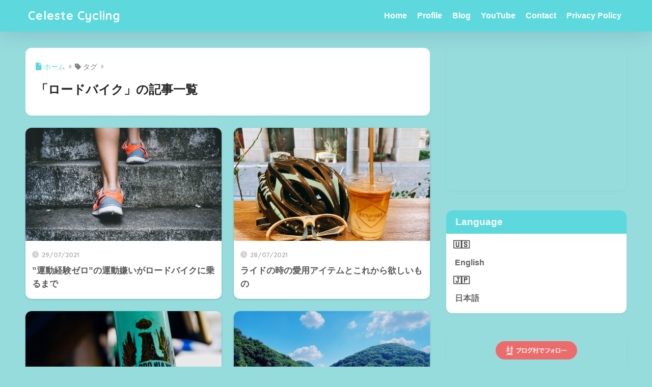

--- FILE ---
content_type: text/html; charset=UTF-8
request_url: https://celeste-cycling.com/tag/%E3%83%AD%E3%83%BC%E3%83%89%E3%83%90%E3%82%A4%E3%82%AF/page/7/
body_size: 17507
content:

<!DOCTYPE html>
<html lang="ja">
<head>
  <meta charset="utf-8">
  <meta http-equiv="X-UA-Compatible" content="IE=edge">
  <meta name="HandheldFriendly" content="True">
  <meta name="MobileOptimized" content="320">
  <meta name="viewport" content="width=device-width, initial-scale=1, viewport-fit=cover"/>
  <meta name="msapplication-TileColor" content="#5dd9dd">
  <meta name="theme-color" content="#5dd9dd">
  <link rel="pingback" href="https://celeste-cycling.com/xmlrpc.php">
  <title>「ロードバイク」の記事一覧 | ページ 7 | Celeste Cycling</title>
<meta name='robots' content='max-image-preview:large' />
<link rel='dns-prefetch' href='//www.google.com' />
<link rel='dns-prefetch' href='//www.googletagmanager.com' />
<link rel='dns-prefetch' href='//fonts.googleapis.com' />
<link rel='dns-prefetch' href='//use.fontawesome.com' />
<link rel='dns-prefetch' href='//pagead2.googlesyndication.com' />
<link rel="alternate" type="application/rss+xml" title="Celeste Cycling &raquo; フィード" href="https://celeste-cycling.com/feed/" />
<link rel="alternate" type="application/rss+xml" title="Celeste Cycling &raquo; コメントフィード" href="https://celeste-cycling.com/comments/feed/" />
<style type="text/css" media="all">
.wpautoterms-footer{background-color:#ffffff;text-align:center;}
.wpautoterms-footer a{color:#000000;font-family:Arial, sans-serif;font-size:14px;}
.wpautoterms-footer .separator{color:#cccccc;font-family:Arial, sans-serif;font-size:14px;}</style>
<style id='wp-img-auto-sizes-contain-inline-css' type='text/css'>
img:is([sizes=auto i],[sizes^="auto," i]){contain-intrinsic-size:3000px 1500px}
/*# sourceURL=wp-img-auto-sizes-contain-inline-css */
</style>
<link rel='stylesheet' id='sng-stylesheet-css' href='https://celeste-cycling.com/wp-content/themes/sango-theme/style.css?version=3.11.8' type='text/css' media='all' />
<link rel='stylesheet' id='sng-option-css' href='https://celeste-cycling.com/wp-content/themes/sango-theme/entry-option.css?version=3.11.8' type='text/css' media='all' />
<link rel='stylesheet' id='sng-old-css-css' href='https://celeste-cycling.com/wp-content/themes/sango-theme/style-old.css?version=3.11.8' type='text/css' media='all' />
<link rel='stylesheet' id='sango_theme_gutenberg-style-css' href='https://celeste-cycling.com/wp-content/themes/sango-theme/library/gutenberg/dist/build/style-blocks.css?version=3.11.8' type='text/css' media='all' />
<style id='sango_theme_gutenberg-style-inline-css' type='text/css'>
:root{--sgb-main-color:#5dd9dd;--sgb-pastel-color:#96dcdd;--sgb-accent-color:#eeee22;--sgb-widget-title-color:#ffffff;--sgb-widget-title-bg-color:#5dd9dd;--sgb-bg-color:#96dcdd;--wp--preset--color--sango-main:var(--sgb-main-color);--wp--preset--color--sango-pastel:var(--sgb-pastel-color);--wp--preset--color--sango-accent:var(--sgb-accent-color)}
/*# sourceURL=sango_theme_gutenberg-style-inline-css */
</style>
<link rel='stylesheet' id='sng-googlefonts-css' href='https://fonts.googleapis.com/css?family=Quicksand%3A500%2C700&#038;display=swap' type='text/css' media='all' />
<link rel='stylesheet' id='sng-fontawesome-css' href='https://use.fontawesome.com/releases/v6.1.1/css/all.css' type='text/css' media='all' />
<style id='wp-emoji-styles-inline-css' type='text/css'>

	img.wp-smiley, img.emoji {
		display: inline !important;
		border: none !important;
		box-shadow: none !important;
		height: 1em !important;
		width: 1em !important;
		margin: 0 0.07em !important;
		vertical-align: -0.1em !important;
		background: none !important;
		padding: 0 !important;
	}
/*# sourceURL=wp-emoji-styles-inline-css */
</style>
<link rel='stylesheet' id='wp-block-library-css' href='https://celeste-cycling.com/wp-includes/css/dist/block-library/style.min.css?ver=6.9' type='text/css' media='all' />
<link rel='stylesheet' id='liquid-block-speech-css' href='https://celeste-cycling.com/wp-content/plugins/liquid-speech-balloon/css/block.css' type='text/css' media='all' />
<style id='global-styles-inline-css' type='text/css'>
:root{--wp--preset--aspect-ratio--square: 1;--wp--preset--aspect-ratio--4-3: 4/3;--wp--preset--aspect-ratio--3-4: 3/4;--wp--preset--aspect-ratio--3-2: 3/2;--wp--preset--aspect-ratio--2-3: 2/3;--wp--preset--aspect-ratio--16-9: 16/9;--wp--preset--aspect-ratio--9-16: 9/16;--wp--preset--color--black: #000000;--wp--preset--color--cyan-bluish-gray: #abb8c3;--wp--preset--color--white: #ffffff;--wp--preset--color--pale-pink: #f78da7;--wp--preset--color--vivid-red: #cf2e2e;--wp--preset--color--luminous-vivid-orange: #ff6900;--wp--preset--color--luminous-vivid-amber: #fcb900;--wp--preset--color--light-green-cyan: #7bdcb5;--wp--preset--color--vivid-green-cyan: #00d084;--wp--preset--color--pale-cyan-blue: #8ed1fc;--wp--preset--color--vivid-cyan-blue: #0693e3;--wp--preset--color--vivid-purple: #9b51e0;--wp--preset--color--sango-main: var(--sgb-main-color);--wp--preset--color--sango-pastel: var(--sgb-pastel-color);--wp--preset--color--sango-accent: var(--sgb-accent-color);--wp--preset--color--sango-blue: #009EF3;--wp--preset--color--sango-orange: #ffb36b;--wp--preset--color--sango-red: #f88080;--wp--preset--color--sango-green: #90d581;--wp--preset--color--sango-black: #333;--wp--preset--color--sango-gray: gray;--wp--preset--color--sango-silver: whitesmoke;--wp--preset--color--sango-light-blue: #b4e0fa;--wp--preset--color--sango-light-red: #ffebeb;--wp--preset--color--sango-light-orange: #fff9e6;--wp--preset--color--custom-1: #96dcdd;--wp--preset--color--custom-2: #65e7d9;--wp--preset--gradient--vivid-cyan-blue-to-vivid-purple: linear-gradient(135deg,rgb(6,147,227) 0%,rgb(155,81,224) 100%);--wp--preset--gradient--light-green-cyan-to-vivid-green-cyan: linear-gradient(135deg,rgb(122,220,180) 0%,rgb(0,208,130) 100%);--wp--preset--gradient--luminous-vivid-amber-to-luminous-vivid-orange: linear-gradient(135deg,rgb(252,185,0) 0%,rgb(255,105,0) 100%);--wp--preset--gradient--luminous-vivid-orange-to-vivid-red: linear-gradient(135deg,rgb(255,105,0) 0%,rgb(207,46,46) 100%);--wp--preset--gradient--very-light-gray-to-cyan-bluish-gray: linear-gradient(135deg,rgb(238,238,238) 0%,rgb(169,184,195) 100%);--wp--preset--gradient--cool-to-warm-spectrum: linear-gradient(135deg,rgb(74,234,220) 0%,rgb(151,120,209) 20%,rgb(207,42,186) 40%,rgb(238,44,130) 60%,rgb(251,105,98) 80%,rgb(254,248,76) 100%);--wp--preset--gradient--blush-light-purple: linear-gradient(135deg,rgb(255,206,236) 0%,rgb(152,150,240) 100%);--wp--preset--gradient--blush-bordeaux: linear-gradient(135deg,rgb(254,205,165) 0%,rgb(254,45,45) 50%,rgb(107,0,62) 100%);--wp--preset--gradient--luminous-dusk: linear-gradient(135deg,rgb(255,203,112) 0%,rgb(199,81,192) 50%,rgb(65,88,208) 100%);--wp--preset--gradient--pale-ocean: linear-gradient(135deg,rgb(255,245,203) 0%,rgb(182,227,212) 50%,rgb(51,167,181) 100%);--wp--preset--gradient--electric-grass: linear-gradient(135deg,rgb(202,248,128) 0%,rgb(113,206,126) 100%);--wp--preset--gradient--midnight: linear-gradient(135deg,rgb(2,3,129) 0%,rgb(40,116,252) 100%);--wp--preset--font-size--small: 13px;--wp--preset--font-size--medium: 20px;--wp--preset--font-size--large: 36px;--wp--preset--font-size--x-large: 42px;--wp--preset--font-family--default: "Helvetica", "Arial", "Hiragino Kaku Gothic ProN", "Hiragino Sans", YuGothic, "Yu Gothic", "メイリオ", Meiryo, sans-serif;--wp--preset--font-family--notosans: "Noto Sans JP", var(--wp--preset--font-family--default);--wp--preset--font-family--mplusrounded: "M PLUS Rounded 1c", var(--wp--preset--font-family--default);--wp--preset--font-family--dfont: "Quicksand", var(--wp--preset--font-family--default);--wp--preset--spacing--20: 0.44rem;--wp--preset--spacing--30: 0.67rem;--wp--preset--spacing--40: 1rem;--wp--preset--spacing--50: 1.5rem;--wp--preset--spacing--60: 2.25rem;--wp--preset--spacing--70: 3.38rem;--wp--preset--spacing--80: 5.06rem;--wp--preset--shadow--natural: 6px 6px 9px rgba(0, 0, 0, 0.2);--wp--preset--shadow--deep: 12px 12px 50px rgba(0, 0, 0, 0.4);--wp--preset--shadow--sharp: 6px 6px 0px rgba(0, 0, 0, 0.2);--wp--preset--shadow--outlined: 6px 6px 0px -3px rgb(255, 255, 255), 6px 6px rgb(0, 0, 0);--wp--preset--shadow--crisp: 6px 6px 0px rgb(0, 0, 0);--wp--custom--wrap--width: 92%;--wp--custom--wrap--default-width: 800px;--wp--custom--wrap--content-width: 1180px;--wp--custom--wrap--max-width: var(--wp--custom--wrap--content-width);--wp--custom--wrap--side: 30%;--wp--custom--wrap--gap: 2em;--wp--custom--wrap--mobile--padding: 16px;--wp--custom--shadow--large: 0 16px 30px -7px rgba(0, 12, 66, 0.15 );--wp--custom--shadow--large-hover: 0 40px 50px -16px rgba(0, 12, 66, 0.2 );--wp--custom--shadow--medium: 0 6px 13px -3px rgba(0, 12, 66, 0.1), 0 0px 1px rgba(0,30,100, 0.1 );--wp--custom--shadow--medium-hover: 0 12px 45px -9px rgb(0 0 0 / 23%);--wp--custom--shadow--solid: 0 1px 2px 0 rgba(24, 44, 84, 0.1), 0 1px 3px 1px rgba(24, 44, 84, 0.1);--wp--custom--shadow--solid-hover: 0 2px 4px 0 rgba(24, 44, 84, 0.1), 0 2px 8px 0 rgba(24, 44, 84, 0.1);--wp--custom--shadow--small: 0 2px 4px #4385bb12;--wp--custom--rounded--medium: 12px;--wp--custom--rounded--small: 6px;--wp--custom--widget--padding-horizontal: 18px;--wp--custom--widget--padding-vertical: 6px;--wp--custom--widget--icon-margin: 6px;--wp--custom--widget--gap: 2.5em;--wp--custom--entry--gap: 1.5rem;--wp--custom--entry--gap-mobile: 1rem;--wp--custom--entry--border-color: #eaedf2;--wp--custom--animation--fade-in: fadeIn 0.7s ease 0s 1 normal;--wp--custom--animation--header: fadeHeader 1s ease 0s 1 normal;--wp--custom--transition--default: 0.3s ease-in-out;--wp--custom--totop--opacity: 0.6;--wp--custom--totop--right: 18px;--wp--custom--totop--bottom: 20px;--wp--custom--totop--mobile--right: 16px;--wp--custom--totop--mobile--bottom: 10px;--wp--custom--toc--button--opacity: 0.6;--wp--custom--footer--column-gap: 40px;}:root { --wp--style--global--content-size: 900px;--wp--style--global--wide-size: 980px; }:where(body) { margin: 0; }.wp-site-blocks > .alignleft { float: left; margin-right: 2em; }.wp-site-blocks > .alignright { float: right; margin-left: 2em; }.wp-site-blocks > .aligncenter { justify-content: center; margin-left: auto; margin-right: auto; }:where(.wp-site-blocks) > * { margin-block-start: 1.5rem; margin-block-end: 0; }:where(.wp-site-blocks) > :first-child { margin-block-start: 0; }:where(.wp-site-blocks) > :last-child { margin-block-end: 0; }:root { --wp--style--block-gap: 1.5rem; }:root :where(.is-layout-flow) > :first-child{margin-block-start: 0;}:root :where(.is-layout-flow) > :last-child{margin-block-end: 0;}:root :where(.is-layout-flow) > *{margin-block-start: 1.5rem;margin-block-end: 0;}:root :where(.is-layout-constrained) > :first-child{margin-block-start: 0;}:root :where(.is-layout-constrained) > :last-child{margin-block-end: 0;}:root :where(.is-layout-constrained) > *{margin-block-start: 1.5rem;margin-block-end: 0;}:root :where(.is-layout-flex){gap: 1.5rem;}:root :where(.is-layout-grid){gap: 1.5rem;}.is-layout-flow > .alignleft{float: left;margin-inline-start: 0;margin-inline-end: 2em;}.is-layout-flow > .alignright{float: right;margin-inline-start: 2em;margin-inline-end: 0;}.is-layout-flow > .aligncenter{margin-left: auto !important;margin-right: auto !important;}.is-layout-constrained > .alignleft{float: left;margin-inline-start: 0;margin-inline-end: 2em;}.is-layout-constrained > .alignright{float: right;margin-inline-start: 2em;margin-inline-end: 0;}.is-layout-constrained > .aligncenter{margin-left: auto !important;margin-right: auto !important;}.is-layout-constrained > :where(:not(.alignleft):not(.alignright):not(.alignfull)){max-width: var(--wp--style--global--content-size);margin-left: auto !important;margin-right: auto !important;}.is-layout-constrained > .alignwide{max-width: var(--wp--style--global--wide-size);}body .is-layout-flex{display: flex;}.is-layout-flex{flex-wrap: wrap;align-items: center;}.is-layout-flex > :is(*, div){margin: 0;}body .is-layout-grid{display: grid;}.is-layout-grid > :is(*, div){margin: 0;}body{font-family: var(--sgb-font-family);padding-top: 0px;padding-right: 0px;padding-bottom: 0px;padding-left: 0px;}a:where(:not(.wp-element-button)){text-decoration: underline;}:root :where(.wp-element-button, .wp-block-button__link){background-color: #32373c;border-width: 0;color: #fff;font-family: inherit;font-size: inherit;font-style: inherit;font-weight: inherit;letter-spacing: inherit;line-height: inherit;padding-top: calc(0.667em + 2px);padding-right: calc(1.333em + 2px);padding-bottom: calc(0.667em + 2px);padding-left: calc(1.333em + 2px);text-decoration: none;text-transform: inherit;}.has-black-color{color: var(--wp--preset--color--black) !important;}.has-cyan-bluish-gray-color{color: var(--wp--preset--color--cyan-bluish-gray) !important;}.has-white-color{color: var(--wp--preset--color--white) !important;}.has-pale-pink-color{color: var(--wp--preset--color--pale-pink) !important;}.has-vivid-red-color{color: var(--wp--preset--color--vivid-red) !important;}.has-luminous-vivid-orange-color{color: var(--wp--preset--color--luminous-vivid-orange) !important;}.has-luminous-vivid-amber-color{color: var(--wp--preset--color--luminous-vivid-amber) !important;}.has-light-green-cyan-color{color: var(--wp--preset--color--light-green-cyan) !important;}.has-vivid-green-cyan-color{color: var(--wp--preset--color--vivid-green-cyan) !important;}.has-pale-cyan-blue-color{color: var(--wp--preset--color--pale-cyan-blue) !important;}.has-vivid-cyan-blue-color{color: var(--wp--preset--color--vivid-cyan-blue) !important;}.has-vivid-purple-color{color: var(--wp--preset--color--vivid-purple) !important;}.has-sango-main-color{color: var(--wp--preset--color--sango-main) !important;}.has-sango-pastel-color{color: var(--wp--preset--color--sango-pastel) !important;}.has-sango-accent-color{color: var(--wp--preset--color--sango-accent) !important;}.has-sango-blue-color{color: var(--wp--preset--color--sango-blue) !important;}.has-sango-orange-color{color: var(--wp--preset--color--sango-orange) !important;}.has-sango-red-color{color: var(--wp--preset--color--sango-red) !important;}.has-sango-green-color{color: var(--wp--preset--color--sango-green) !important;}.has-sango-black-color{color: var(--wp--preset--color--sango-black) !important;}.has-sango-gray-color{color: var(--wp--preset--color--sango-gray) !important;}.has-sango-silver-color{color: var(--wp--preset--color--sango-silver) !important;}.has-sango-light-blue-color{color: var(--wp--preset--color--sango-light-blue) !important;}.has-sango-light-red-color{color: var(--wp--preset--color--sango-light-red) !important;}.has-sango-light-orange-color{color: var(--wp--preset--color--sango-light-orange) !important;}.has-custom-1-color{color: var(--wp--preset--color--custom-1) !important;}.has-custom-2-color{color: var(--wp--preset--color--custom-2) !important;}.has-black-background-color{background-color: var(--wp--preset--color--black) !important;}.has-cyan-bluish-gray-background-color{background-color: var(--wp--preset--color--cyan-bluish-gray) !important;}.has-white-background-color{background-color: var(--wp--preset--color--white) !important;}.has-pale-pink-background-color{background-color: var(--wp--preset--color--pale-pink) !important;}.has-vivid-red-background-color{background-color: var(--wp--preset--color--vivid-red) !important;}.has-luminous-vivid-orange-background-color{background-color: var(--wp--preset--color--luminous-vivid-orange) !important;}.has-luminous-vivid-amber-background-color{background-color: var(--wp--preset--color--luminous-vivid-amber) !important;}.has-light-green-cyan-background-color{background-color: var(--wp--preset--color--light-green-cyan) !important;}.has-vivid-green-cyan-background-color{background-color: var(--wp--preset--color--vivid-green-cyan) !important;}.has-pale-cyan-blue-background-color{background-color: var(--wp--preset--color--pale-cyan-blue) !important;}.has-vivid-cyan-blue-background-color{background-color: var(--wp--preset--color--vivid-cyan-blue) !important;}.has-vivid-purple-background-color{background-color: var(--wp--preset--color--vivid-purple) !important;}.has-sango-main-background-color{background-color: var(--wp--preset--color--sango-main) !important;}.has-sango-pastel-background-color{background-color: var(--wp--preset--color--sango-pastel) !important;}.has-sango-accent-background-color{background-color: var(--wp--preset--color--sango-accent) !important;}.has-sango-blue-background-color{background-color: var(--wp--preset--color--sango-blue) !important;}.has-sango-orange-background-color{background-color: var(--wp--preset--color--sango-orange) !important;}.has-sango-red-background-color{background-color: var(--wp--preset--color--sango-red) !important;}.has-sango-green-background-color{background-color: var(--wp--preset--color--sango-green) !important;}.has-sango-black-background-color{background-color: var(--wp--preset--color--sango-black) !important;}.has-sango-gray-background-color{background-color: var(--wp--preset--color--sango-gray) !important;}.has-sango-silver-background-color{background-color: var(--wp--preset--color--sango-silver) !important;}.has-sango-light-blue-background-color{background-color: var(--wp--preset--color--sango-light-blue) !important;}.has-sango-light-red-background-color{background-color: var(--wp--preset--color--sango-light-red) !important;}.has-sango-light-orange-background-color{background-color: var(--wp--preset--color--sango-light-orange) !important;}.has-custom-1-background-color{background-color: var(--wp--preset--color--custom-1) !important;}.has-custom-2-background-color{background-color: var(--wp--preset--color--custom-2) !important;}.has-black-border-color{border-color: var(--wp--preset--color--black) !important;}.has-cyan-bluish-gray-border-color{border-color: var(--wp--preset--color--cyan-bluish-gray) !important;}.has-white-border-color{border-color: var(--wp--preset--color--white) !important;}.has-pale-pink-border-color{border-color: var(--wp--preset--color--pale-pink) !important;}.has-vivid-red-border-color{border-color: var(--wp--preset--color--vivid-red) !important;}.has-luminous-vivid-orange-border-color{border-color: var(--wp--preset--color--luminous-vivid-orange) !important;}.has-luminous-vivid-amber-border-color{border-color: var(--wp--preset--color--luminous-vivid-amber) !important;}.has-light-green-cyan-border-color{border-color: var(--wp--preset--color--light-green-cyan) !important;}.has-vivid-green-cyan-border-color{border-color: var(--wp--preset--color--vivid-green-cyan) !important;}.has-pale-cyan-blue-border-color{border-color: var(--wp--preset--color--pale-cyan-blue) !important;}.has-vivid-cyan-blue-border-color{border-color: var(--wp--preset--color--vivid-cyan-blue) !important;}.has-vivid-purple-border-color{border-color: var(--wp--preset--color--vivid-purple) !important;}.has-sango-main-border-color{border-color: var(--wp--preset--color--sango-main) !important;}.has-sango-pastel-border-color{border-color: var(--wp--preset--color--sango-pastel) !important;}.has-sango-accent-border-color{border-color: var(--wp--preset--color--sango-accent) !important;}.has-sango-blue-border-color{border-color: var(--wp--preset--color--sango-blue) !important;}.has-sango-orange-border-color{border-color: var(--wp--preset--color--sango-orange) !important;}.has-sango-red-border-color{border-color: var(--wp--preset--color--sango-red) !important;}.has-sango-green-border-color{border-color: var(--wp--preset--color--sango-green) !important;}.has-sango-black-border-color{border-color: var(--wp--preset--color--sango-black) !important;}.has-sango-gray-border-color{border-color: var(--wp--preset--color--sango-gray) !important;}.has-sango-silver-border-color{border-color: var(--wp--preset--color--sango-silver) !important;}.has-sango-light-blue-border-color{border-color: var(--wp--preset--color--sango-light-blue) !important;}.has-sango-light-red-border-color{border-color: var(--wp--preset--color--sango-light-red) !important;}.has-sango-light-orange-border-color{border-color: var(--wp--preset--color--sango-light-orange) !important;}.has-custom-1-border-color{border-color: var(--wp--preset--color--custom-1) !important;}.has-custom-2-border-color{border-color: var(--wp--preset--color--custom-2) !important;}.has-vivid-cyan-blue-to-vivid-purple-gradient-background{background: var(--wp--preset--gradient--vivid-cyan-blue-to-vivid-purple) !important;}.has-light-green-cyan-to-vivid-green-cyan-gradient-background{background: var(--wp--preset--gradient--light-green-cyan-to-vivid-green-cyan) !important;}.has-luminous-vivid-amber-to-luminous-vivid-orange-gradient-background{background: var(--wp--preset--gradient--luminous-vivid-amber-to-luminous-vivid-orange) !important;}.has-luminous-vivid-orange-to-vivid-red-gradient-background{background: var(--wp--preset--gradient--luminous-vivid-orange-to-vivid-red) !important;}.has-very-light-gray-to-cyan-bluish-gray-gradient-background{background: var(--wp--preset--gradient--very-light-gray-to-cyan-bluish-gray) !important;}.has-cool-to-warm-spectrum-gradient-background{background: var(--wp--preset--gradient--cool-to-warm-spectrum) !important;}.has-blush-light-purple-gradient-background{background: var(--wp--preset--gradient--blush-light-purple) !important;}.has-blush-bordeaux-gradient-background{background: var(--wp--preset--gradient--blush-bordeaux) !important;}.has-luminous-dusk-gradient-background{background: var(--wp--preset--gradient--luminous-dusk) !important;}.has-pale-ocean-gradient-background{background: var(--wp--preset--gradient--pale-ocean) !important;}.has-electric-grass-gradient-background{background: var(--wp--preset--gradient--electric-grass) !important;}.has-midnight-gradient-background{background: var(--wp--preset--gradient--midnight) !important;}.has-small-font-size{font-size: var(--wp--preset--font-size--small) !important;}.has-medium-font-size{font-size: var(--wp--preset--font-size--medium) !important;}.has-large-font-size{font-size: var(--wp--preset--font-size--large) !important;}.has-x-large-font-size{font-size: var(--wp--preset--font-size--x-large) !important;}.has-default-font-family{font-family: var(--wp--preset--font-family--default) !important;}.has-notosans-font-family{font-family: var(--wp--preset--font-family--notosans) !important;}.has-mplusrounded-font-family{font-family: var(--wp--preset--font-family--mplusrounded) !important;}.has-dfont-font-family{font-family: var(--wp--preset--font-family--dfont) !important;}
:root :where(.wp-block-button .wp-block-button__link){background-color: var(--wp--preset--color--sango-main);border-radius: var(--wp--custom--rounded--medium);color: #fff;font-size: 18px;font-weight: 600;padding-top: 0.4em;padding-right: 1.3em;padding-bottom: 0.4em;padding-left: 1.3em;}
:root :where(.wp-block-pullquote){font-size: 1.5em;line-height: 1.6;}
/*# sourceURL=global-styles-inline-css */
</style>
<link rel='stylesheet' id='wpautoterms_css-css' href='https://celeste-cycling.com/wp-content/plugins/auto-terms-of-service-and-privacy-policy/css/wpautoterms.css' type='text/css' media='all' />
<link rel='stylesheet' id='bogo-css' href='https://celeste-cycling.com/wp-content/plugins/bogo/includes/css/style.css' type='text/css' media='all' />
<link rel='stylesheet' id='contact-form-7-css' href='https://celeste-cycling.com/wp-content/plugins/contact-form-7/includes/css/styles.css' type='text/css' media='all' />
<link rel='stylesheet' id='recent-posts-widget-with-thumbnails-public-style-css' href='https://celeste-cycling.com/wp-content/plugins/recent-posts-widget-with-thumbnails/public.css' type='text/css' media='all' />
<script type="text/javascript" src="https://celeste-cycling.com/wp-includes/js/jquery/jquery.min.js?ver=3.7.1" id="jquery-core-js"></script>
<script type="text/javascript" src="https://celeste-cycling.com/wp-includes/js/jquery/jquery-migrate.min.js?ver=3.4.1" id="jquery-migrate-js"></script>
<script type="text/javascript" src="https://celeste-cycling.com/wp-includes/js/dist/dom-ready.min.js?ver=f77871ff7694fffea381" id="wp-dom-ready-js"></script>
<script type="text/javascript" src="https://celeste-cycling.com/wp-content/plugins/auto-terms-of-service-and-privacy-policy/js/base.js" id="wpautoterms_base-js"></script>

<!-- Site Kit によって追加された Google タグ（gtag.js）スニペット -->
<!-- Google アナリティクス スニペット (Site Kit が追加) -->
<script type="text/javascript" src="https://www.googletagmanager.com/gtag/js?id=G-9LX9SGS29F" id="google_gtagjs-js" async></script>
<script type="text/javascript" id="google_gtagjs-js-after">
/* <![CDATA[ */
window.dataLayer = window.dataLayer || [];function gtag(){dataLayer.push(arguments);}
gtag("set","linker",{"domains":["celeste-cycling.com"]});
gtag("js", new Date());
gtag("set", "developer_id.dZTNiMT", true);
gtag("config", "G-9LX9SGS29F");
//# sourceURL=google_gtagjs-js-after
/* ]]> */
</script>
<link rel="https://api.w.org/" href="https://celeste-cycling.com/wp-json/" /><link rel="alternate" title="JSON" type="application/json" href="https://celeste-cycling.com/wp-json/wp/v2/tags/4" /><link rel="EditURI" type="application/rsd+xml" title="RSD" href="https://celeste-cycling.com/xmlrpc.php?rsd" />
<link rel="alternate" href="https://celeste-cycling.com/tag/%E3%83%AD%E3%83%BC%E3%83%89%E3%83%90%E3%82%A4%E3%82%AF/page/7/" hreflang="ja" />
<link rel="alternate" href="https://celeste-cycling.com/en/tag/%E3%83%AD%E3%83%BC%E3%83%89%E3%83%90%E3%82%A4%E3%82%AF/page/7/" hreflang="en-US" />
<meta name="generator" content="Site Kit by Google 1.171.0" /><style type="text/css">.liquid-speech-balloon-00 .liquid-speech-balloon-avatar { background-image: url("https://celeste-cycling.com/wp-content/uploads/2021/12/Masami-scaled.jpg"); } .liquid-speech-balloon-01 .liquid-speech-balloon-avatar { background-image: url("https://celeste-cycling.com/wp-content/uploads/2021/12/Ruby-scaled.jpg"); } .liquid-speech-balloon-00 .liquid-speech-balloon-avatar::after { content: "Masami"; } .liquid-speech-balloon-01 .liquid-speech-balloon-avatar::after { content: "Friend"; } </style>
<meta name="robots" content="noindex,follow" /><meta property="og:title" content="ロードバイク" />
<meta property="og:description" content="" />
<meta property="og:type" content="article" />
<meta property="og:url" content="https://celeste-cycling.com/i-hated-exercise/" />
<meta property="og:image" content="https://celeste-cycling.com/wp-content/themes/sango-theme/library/images/default.jpg" />
<meta name="thumbnail" content="https://celeste-cycling.com/wp-content/themes/sango-theme/library/images/default.jpg" />
<meta property="og:site_name" content="Celeste Cycling" />
<meta name="twitter:card" content="summary_large_image" />

<!-- Site Kit が追加した Google AdSense メタタグ -->
<meta name="google-adsense-platform-account" content="ca-host-pub-2644536267352236">
<meta name="google-adsense-platform-domain" content="sitekit.withgoogle.com">
<!-- Site Kit が追加した End Google AdSense メタタグ -->
<style type="text/css" id="custom-background-css">
body.custom-background { background-color: #96dcdd; }
</style>
	
<!-- Google AdSense スニペット (Site Kit が追加) -->
<script type="text/javascript" async="async" src="https://pagead2.googlesyndication.com/pagead/js/adsbygoogle.js?client=ca-pub-4035880409632354&amp;host=ca-host-pub-2644536267352236" crossorigin="anonymous"></script>

<!-- (ここまで) Google AdSense スニペット (Site Kit が追加) -->
<!-- Google Tag Manager -->
<script>(function(w,d,s,l,i){w[l]=w[l]||[];w[l].push({'gtm.start':
new Date().getTime(),event:'gtm.js'});var f=d.getElementsByTagName(s)[0],
j=d.createElement(s),dl=l!='dataLayer'?'&l='+l:'';j.async=true;j.src=
'https://www.googletagmanager.com/gtm.js?id='+i+dl;f.parentNode.insertBefore(j,f);
})(window,document,'script','dataLayer','GTM-MKWKZMJ');</script>
<!-- End Google Tag Manager -->	<style type="text/css">
		/*<!-- rtoc -->*/
		.rtoc-mokuji-content {
			background-color: #ffffff;
		}

		.rtoc-mokuji-content.frame1 {
			border: 1px solid #9be3f2;
		}

		.rtoc-mokuji-content #rtoc-mokuji-title {
			color: #71dcf2;
		}

		.rtoc-mokuji-content .rtoc-mokuji li>a {
			color: #6b5c61;
		}

		.rtoc-mokuji-content .mokuji_ul.level-1>.rtoc-item::before {
			background-color: #9be3f2 !important;
		}

		.rtoc-mokuji-content .mokuji_ul.level-2>.rtoc-item::before {
			background-color: #9be3f2 !important;
		}

		.rtoc-mokuji-content.frame2::before,
		.rtoc-mokuji-content.frame3,
		.rtoc-mokuji-content.frame4,
		.rtoc-mokuji-content.frame5 {
			border-color: #9be3f2 !important;
		}

		.rtoc-mokuji-content.frame5::before,
		.rtoc-mokuji-content.frame5::after {
			background-color: #9be3f2;
		}

		.widget_block #rtoc-mokuji-widget-wrapper .rtoc-mokuji.level-1 .rtoc-item.rtoc-current:after,
		.widget #rtoc-mokuji-widget-wrapper .rtoc-mokuji.level-1 .rtoc-item.rtoc-current:after,
		#scrollad #rtoc-mokuji-widget-wrapper .rtoc-mokuji.level-1 .rtoc-item.rtoc-current:after,
		#sideBarTracking #rtoc-mokuji-widget-wrapper .rtoc-mokuji.level-1 .rtoc-item.rtoc-current:after {
			background-color: #9be3f2 !important;
		}

		.cls-1,
		.cls-2 {
			stroke: #9be3f2;
		}

		.rtoc-mokuji-content .decimal_ol.level-2>.rtoc-item::before,
		.rtoc-mokuji-content .mokuji_ol.level-2>.rtoc-item::before,
		.rtoc-mokuji-content .decimal_ol.level-2>.rtoc-item::after,
		.rtoc-mokuji-content .decimal_ol.level-2>.rtoc-item::after {
			color: #9be3f2;
			background-color: #9be3f2;
		}

		.rtoc-mokuji-content .rtoc-mokuji.level-1>.rtoc-item::before {
			color: #9be3f2;
		}

		.rtoc-mokuji-content .decimal_ol>.rtoc-item::after {
			background-color: #9be3f2;
		}

		.rtoc-mokuji-content .decimal_ol>.rtoc-item::before {
			color: #9be3f2;
		}

		/*rtoc_return*/
		#rtoc_return a::before {
			background-image: url(https://celeste-cycling.com/wp-content/plugins/rich-table-of-content/include/../img/rtoc_return.png);
		}

		#rtoc_return a {
			background-color: #9be3f2 !important;
		}

		/* アクセントポイント */
		.rtoc-mokuji-content .level-1>.rtoc-item #rtocAC.accent-point::after {
			background-color: #9be3f2;
		}

		.rtoc-mokuji-content .level-2>.rtoc-item #rtocAC.accent-point::after {
			background-color: #9be3f2;
		}
		.rtoc-mokuji-content.frame6,
		.rtoc-mokuji-content.frame7::before,
		.rtoc-mokuji-content.frame8::before {
			border-color: #9be3f2;
		}

		.rtoc-mokuji-content.frame6 #rtoc-mokuji-title,
		.rtoc-mokuji-content.frame7 #rtoc-mokuji-title::after {
			background-color: #9be3f2;
		}

		#rtoc-mokuji-wrapper.rtoc-mokuji-content.rtoc_h2_timeline .mokuji_ol.level-1>.rtoc-item::after,
		#rtoc-mokuji-wrapper.rtoc-mokuji-content.rtoc_h2_timeline .level-1.decimal_ol>.rtoc-item::after,
		#rtoc-mokuji-wrapper.rtoc-mokuji-content.rtoc_h3_timeline .mokuji_ol.level-2>.rtoc-item::after,
		#rtoc-mokuji-wrapper.rtoc-mokuji-content.rtoc_h3_timeline .mokuji_ol.level-2>.rtoc-item::after,
		.rtoc-mokuji-content.frame7 #rtoc-mokuji-title span::after {
			background-color: #9be3f2;
		}

		.widget #rtoc-mokuji-wrapper.rtoc-mokuji-content.frame6 #rtoc-mokuji-title {
			color: #71dcf2;
			background-color: #ffffff;
		}
	</style>
	<link rel="icon" href="https://celeste-cycling.com/wp-content/uploads/2022/08/5CC04C42-2420-444E-B791-F83E3D8BF656-150x150.jpg" sizes="32x32" />
<link rel="icon" href="https://celeste-cycling.com/wp-content/uploads/2022/08/5CC04C42-2420-444E-B791-F83E3D8BF656-scaled.jpg" sizes="192x192" />
<link rel="apple-touch-icon" href="https://celeste-cycling.com/wp-content/uploads/2022/08/5CC04C42-2420-444E-B791-F83E3D8BF656-scaled.jpg" />
<meta name="msapplication-TileImage" content="https://celeste-cycling.com/wp-content/uploads/2022/08/5CC04C42-2420-444E-B791-F83E3D8BF656-scaled.jpg" />
<style> a{color:#5dd9dd}.header, .drawer__title{background-color:#5dd9dd}#logo a{color:#FFF}.desktop-nav li a , .mobile-nav li a, #drawer__open, .header-search__open, .drawer__title{color:#FFF}.drawer__title__close span, .drawer__title__close span:before{background:#FFF}.desktop-nav li:after{background:#FFF}.mobile-nav .current-menu-item{border-bottom-color:#FFF}.widgettitle, .sidebar .wp-block-group h2, .drawer .wp-block-group h2{color:#ffffff;background-color:#5dd9dd}#footer-menu a, .copyright{color:#FFF}#footer-menu{background-color:#5dd9dd}.footer{background-color:#5dd9dd}.footer, .footer a, .footer .widget ul li a{color:#3c3c3c}body{font-size:100%}@media only screen and (min-width:481px){body{font-size:100%}}@media only screen and (min-width:1030px){body{font-size:100%}}.totop{background:#55e8de}.header-info a{color:#FFF;background:linear-gradient(95deg, #738bff, #85e3ec)}.fixed-menu ul{background:#FFF}.fixed-menu a{color:#a2a7ab}.fixed-menu .current-menu-item a, .fixed-menu ul li a.active{color:#009EF3}.post-tab{background:#FFF}.post-tab > div{color:#a7a7a7}body{--sgb-font-family:var(--wp--preset--font-family--default)}#fixed_sidebar{top:0px}:target{scroll-margin-top:0px}.Threads:before{background-image:url("https://celeste-cycling.com/wp-content/themes/sango-theme/library/images/threads.svg")}.profile-sns li .Threads:before{background-image:url("https://celeste-cycling.com/wp-content/themes/sango-theme/library/images/threads-outline.svg")}.X:before, .follow-x::before{background-image:url("https://celeste-cycling.com/wp-content/themes/sango-theme/library/images/x-circle.svg")}.body_bc{background-color:96dcdd}</style></head>
<body class="archive paged tag tag-4 custom-background wp-custom-logo paged-7 tag-paged-7 wp-theme-sango-theme ja fa5">
<!-- Google Tag Manager (noscript) -->
<noscript><iframe src="https://www.googletagmanager.com/ns.html?id=GTM-MKWKZMJ"
height="0" width="0" style="display:none;visibility:hidden"></iframe></noscript>
<!-- End Google Tag Manager (noscript) -->
    <div id="container" class="container"> 
  			<header class="header
			">
				<div id="inner-header" class="inner-header wrap">
		<div id="logo" class="logo header-logo h1 dfont">
	<a href="https://celeste-cycling.com/" class="header-logo__link">
				Celeste Cycling	</a>
	</div>
	<div class="header-search">
		<input type="checkbox" class="header-search__input" id="header-search-input" onclick="document.querySelector('.header-search__modal .searchform__input').focus()">
	<label class="header-search__close" for="header-search-input"></label>
	<div class="header-search__modal">
	
<form role="search" method="get" class="searchform" action="https://celeste-cycling.com/">
  <div>
    <input type="search" class="searchform__input" name="s" value="" placeholder="検索" />
    <button type="submit" class="searchform__submit" aria-label="検索"><i class="fas fa-search" aria-hidden="true"></i></button>
  </div>
</form>

	</div>
</div>	<nav class="desktop-nav clearfix"><ul id="menu-%e3%82%b0%e3%83%ad%e3%83%bc%e3%83%90%e3%83%ab%e3%83%a1%e3%83%8b%e3%83%a5%e3%83%bc" class="menu"><li id="menu-item-1508" class="menu-item menu-item-type-custom menu-item-object-custom menu-item-home menu-item-1508"><a href="https://celeste-cycling.com/">Home</a></li>
<li id="menu-item-74" class="menu-item menu-item-type-post_type menu-item-object-post menu-item-74"><a href="https://celeste-cycling.com/selfintroduction/">Profile</a></li>
<li id="menu-item-935" class="menu-item menu-item-type-post_type menu-item-object-page menu-item-has-children menu-item-935"><a href="https://celeste-cycling.com/allposts/">Blog</a>
<ul class="sub-menu">
	<li id="menu-item-1501" class="menu-item menu-item-type-taxonomy menu-item-object-category menu-item-1501"><a href="https://celeste-cycling.com/category/roadbike/">Road bike</a></li>
	<li id="menu-item-1502" class="menu-item menu-item-type-taxonomy menu-item-object-category menu-item-1502"><a href="https://celeste-cycling.com/category/triathlon/">Triathlon</a></li>
	<li id="menu-item-1503" class="menu-item menu-item-type-taxonomy menu-item-object-category menu-item-1503"><a href="https://celeste-cycling.com/category/%e8%87%aa%e8%bb%a2%e8%bb%8a%e4%b9%97%e3%82%8a%e7%9a%84%e8%8b%b1%e8%aa%9e%e8%ac%9b%e5%ba%a7/">自転車乗り的英語講座</a></li>
	<li id="menu-item-1504" class="menu-item menu-item-type-taxonomy menu-item-object-category menu-item-1504"><a href="https://celeste-cycling.com/category/filmreview/">Film review</a></li>
</ul>
</li>
<li id="menu-item-73" class="menu-item menu-item-type-custom menu-item-object-custom menu-item-73"><a href="https://www.youtube.com/channel/UCoyj1stbVFbFbZNYXYfr6_g">YouTube</a></li>
<li id="menu-item-72" class="menu-item menu-item-type-post_type menu-item-object-page menu-item-72"><a href="https://celeste-cycling.com/contact/">Contact</a></li>
<li id="menu-item-453" class="menu-item menu-item-type-post_type menu-item-object-page menu-item-453"><a href="https://celeste-cycling.com/privacy-policy/">Privacy Policy</a></li>
</ul></nav></div>
	</header>
			<div id="content" class="content">
	<div id="inner-content" class="inner-content wrap">
		<main id="main" role="main">
		<div id="archive_header" class="archive_header archive-header">
	<nav id="breadcrumb" class="breadcrumb"><ul itemscope itemtype="http://schema.org/BreadcrumbList"><li itemprop="itemListElement" itemscope itemtype="http://schema.org/ListItem"><a href="https://celeste-cycling.com" itemprop="item"><span itemprop="name">ホーム</span></a><meta itemprop="position" content="1" /></li><li><i class="fa fa-tag"></i> タグ</li></ul></nav>		<h1>
		「ロードバイク」の記事一覧	</h1>
		</div>	<div class="catpost-cards catpost-cards--column-2">
			<div class="c_linkto_wrap">
	<a class="c_linkto" href="https://celeste-cycling.com/i-hated-exercise/">
		<span class="c_linkto_img_wrap">
		<img src="https://celeste-cycling.com/wp-content/uploads/2021/07/bruno-nascimento-PHIgYUGQPvU-unsplash-scaled.jpg" alt="”運動経験ゼロ”の運動嫌いがロードバイクに乗るまで"  width="520" height="300" />
		</span>
		<div class="c_linkto_text">
				<time class="pubdate sng-link-time dfont" itemprop="datePublished" datetime="2021-07-29">29/07/2021</time>		<h2>”運動経験ゼロ”の運動嫌いがロードバイクに乗るまで</h2>
				</div>
	</a>
			</div>
			<div class="c_linkto_wrap">
	<a class="c_linkto" href="https://celeste-cycling.com/favorite-items/">
		<span class="c_linkto_img_wrap">
		<img src="https://celeste-cycling.com/wp-content/uploads/2021/07/IMG_0138-scaled.jpg" alt="ライドの時の愛用アイテムとこれから欲しいもの"  width="520" height="300" />
		</span>
		<div class="c_linkto_text">
				<time class="pubdate sng-link-time dfont" itemprop="datePublished" datetime="2021-07-28">28/07/2021</time>		<h2>ライドの時の愛用アイテムとこれから欲しいもの</h2>
				</div>
	</a>
			</div>
			<div class="c_linkto_wrap">
	<a class="c_linkto" href="https://celeste-cycling.com/pantani-the-pirate/">
		<span class="c_linkto_img_wrap">
		<img src="https://celeste-cycling.com/wp-content/uploads/2021/07/james-orr-EtNUW-hctiE-unsplash-scaled.jpg" alt="パンターニ 海賊と呼ばれたサイクリスト レビュー"  width="520" height="300" />
		</span>
		<div class="c_linkto_text">
				<time class="pubdate sng-link-time dfont" itemprop="datePublished" datetime="2021-07-27">27/07/2021</time>		<h2>パンターニ 海賊と呼ばれたサイクリスト レビュー</h2>
				</div>
	</a>
			</div>
			<div class="c_linkto_wrap">
	<a class="c_linkto" href="https://celeste-cycling.com/shaved-ice-nihongi-path/">
		<span class="c_linkto_img_wrap">
		<img src="https://celeste-cycling.com/wp-content/uploads/2021/07/IMG_1761-scaled.jpg" alt="オルトレXR3 ２台でかき氷ライド！二本木峠で撃沈・・・"  width="520" height="300" />
		</span>
		<div class="c_linkto_text">
				<time class="pubdate sng-link-time dfont" itemprop="datePublished" datetime="2021-07-25">25/07/2021</time>		<h2>オルトレXR3 ２台でかき氷ライド！二本木峠で撃沈・・・</h2>
				</div>
	</a>
			</div>
			<div class="c_linkto_wrap">
	<a class="c_linkto" href="https://celeste-cycling.com/wahoo-kickr/">
		<span class="c_linkto_img_wrap">
		<img src="https://celeste-cycling.com/wp-content/uploads/2021/07/B58A0413-EC6E-433D-A928-306A0D311BEC-scaled.jpeg" alt="Wahoo KICKR購入から使えるようになるまで！注意点あり"  width="520" height="300" />
		</span>
		<div class="c_linkto_text">
				<time class="pubdate sng-link-time dfont" itemprop="datePublished" datetime="2021-07-24">24/07/2021</time>		<h2>Wahoo KICKR購入から使えるようになるまで！注意点あり</h2>
				</div>
	</a>
			</div>
			<div class="c_linkto_wrap">
	<a class="c_linkto" href="https://celeste-cycling.com/bianchi-oltre-xr3/">
		<span class="c_linkto_img_wrap">
		<img src="https://celeste-cycling.com/wp-content/uploads/2021/07/FullSizeRender-3-scaled.jpg" alt="Bianchi Oltre XR3 1年半乗ってみた感想"  width="520" height="300" />
		</span>
		<div class="c_linkto_text">
				<time class="pubdate sng-link-time dfont" itemprop="datePublished" datetime="2021-07-23">23/07/2021</time>		<h2>Bianchi Oltre XR3 1年半乗ってみた感想</h2>
				</div>
	</a>
			</div>
			<div class="c_linkto_wrap">
	<a class="c_linkto" href="https://celeste-cycling.com/roadbike-suncut/">
		<span class="c_linkto_img_wrap">
		<img src="https://celeste-cycling.com/wp-content/uploads/2021/07/summer-1599139_1280.jpg" alt="ロードバイク女子のメイク・日焼け対策事情"  width="520" height="300" />
		</span>
		<div class="c_linkto_text">
				<time class="pubdate sng-link-time dfont" itemprop="datePublished" datetime="2021-07-22">22/07/2021</time>		<h2>ロードバイク女子のメイク・日焼け対策事情</h2>
				</div>
	</a>
			</div>
			<div class="c_linkto_wrap">
	<a class="c_linkto" href="https://celeste-cycling.com/cycling-jersey-import/">
		<span class="c_linkto_img_wrap">
		<img src="https://celeste-cycling.com/wp-content/uploads/2021/07/8F62E9E4-EEEB-4DA8-9DAD-780F85DCB4E6-48351DDC-5D23-47D5-8B41-94F3E7FD76BA-scaled.jpg" alt="海外通販でおしゃれジャージを手に入れよう！"  width="520" height="300" />
		</span>
		<div class="c_linkto_text">
				<time class="pubdate sng-link-time dfont" itemprop="datePublished" datetime="2021-07-21">21/07/2021</time>		<h2>海外通販でおしゃれジャージを手に入れよう！</h2>
				</div>
	</a>
			</div>
			<div class="c_linkto_wrap">
	<a class="c_linkto" href="https://celeste-cycling.com/selfintroduction/">
		<span class="c_linkto_img_wrap">
		<img src="https://celeste-cycling.com/wp-content/uploads/2021/07/IMG_0211.jpg" alt="とりあえず自己紹介"  width="520" height="300" />
		</span>
		<div class="c_linkto_text">
				<time class="pubdate sng-link-time dfont" itemprop="datePublished" datetime="2021-07-19">19/07/2021</time>		<h2>とりあえず自己紹介</h2>
				</div>
	</a>
			</div>
			</div>
		<nav class="pagination dfont" role="navigation" aria-label="ページネーション"><ul class='page-numbers'>
	<li><a class="prev page-numbers" aria-label="前へ" href="https://celeste-cycling.com/tag/%E3%83%AD%E3%83%BC%E3%83%89%E3%83%90%E3%82%A4%E3%82%AF/page/6/"><i class="fa fa-chevron-left"></i></a></li>
	<li><a class="page-numbers" href="https://celeste-cycling.com/tag/%E3%83%AD%E3%83%BC%E3%83%89%E3%83%90%E3%82%A4%E3%82%AF/">1</a></li>
	<li><span class="page-numbers dots">&hellip;</span></li>
	<li><a class="page-numbers" href="https://celeste-cycling.com/tag/%E3%83%AD%E3%83%BC%E3%83%89%E3%83%90%E3%82%A4%E3%82%AF/page/6/">6</a></li>
	<li><span aria-current="page" class="page-numbers current">7</span></li>
</ul>
</nav>		</main>
		  <div id="sidebar1" class="sidebar1 sidebar" role="complementary">
    <aside class="insidesp">
              <div id="notfix" class="normal-sidebar">
          <div id="block-16" class="widget widget_block"><script async src="https://pagead2.googlesyndication.com/pagead/js/adsbygoogle.js?client=ca-pub-4035880409632354"
     crossorigin="anonymous"></script>
<!-- 広告 -->
<ins class="adsbygoogle"
     style="display:block"
     data-ad-client="ca-pub-4035880409632354"
     data-ad-slot="3397368731"
     data-ad-format="auto"
     data-full-width-responsive="true"></ins>
<script>
     (adsbygoogle = window.adsbygoogle || []).push({});
</script></div><div id="bogo_language_switcher-2" class="widget widget_bogo_language_switcher"><h4 class="widgettitle has-fa-before">Language</h4><ul class="bogo-language-switcher list-view"><li class="en-US en first"><span class="bogoflags bogoflags-us"></span> <span class="bogo-language-name"><a rel="alternate" hreflang="en-US" href="https://celeste-cycling.com/en/tag/%E3%83%AD%E3%83%BC%E3%83%89%E3%83%90%E3%82%A4%E3%82%AF/page/7/" title="英語">English</a></span></li>
<li class="ja current last"><span class="bogoflags bogoflags-jp"></span> <span class="bogo-language-name"><a rel="alternate" hreflang="ja" href="https://celeste-cycling.com/tag/%E3%83%AD%E3%83%BC%E3%83%89%E3%83%90%E3%82%A4%E3%82%AF/page/7/" title="日本語" class="current" aria-current="page">日本語</a></span></li>
</ul></div><div id="block-3" class="widget widget_block"><p></p>
<p></p><center><p></p>
<p><a href="https://blogmura.com/profiles/11113419/?p_cid=11113419&amp;reader=11113419" target="_blank"><img loading="lazy" decoding="async" src="https://b.blogmura.com/banner-blogmura-reader-pink-small.svg" width="160" height="36" border="0" alt="Masami on bicycle - にほんブログ村"></a></p>
<p></p>
<p><font size="2">ブログ村ランキング参加中です！<br>よかったらポチッとお願いします🙏</font></p>
<p><a href="https://blogmura.com/ranking/in?p_cid=11113419" target="_blank"><img loading="lazy" decoding="async" src="https://b.blogmura.com/logo-blogmura-square.svg" width="40" height="40" border="0" alt="ブログランキング・にほんブログ村へ"></a></p>
<p></p>
<p></p></center><p></p></div>	<div class="widget">
			<div class="my_profile">
		<div class="yourprofile">
		<div class="profile-background">
			<img src="https://celeste-cycling.com/wp-content/uploads/2022/01/jacob-sapp-aZhRG5i5rb0-unsplash-scaled.jpg" width="2560" height="1706" alt="プロフィール背景画像">
		</div>
		<div class="profile-img">
			<img src="https://secure.gravatar.com/avatar/9f58818cdec30fcf6a7ef528118cdd4f2707d3c3a90dfe9e69209695536ce156?s=96&d=mm&r=g" width="80" height="80" alt="プロフィール画像">
		</div>
		<p class="yourname dfont">Masami</p>
		</div>
		<div class="profile-content">
					<p>Weekend hobby rider and Bianchi lover.
I started road cycling in 2018 purely for health purpose but now it is a very important part of my life.
The site is to share information, tips and hacks I learned to help you enjoy your cycling life even further!
ビアンキ大好き週末ホビーライダーのまさみです。
2018年から健康のために自転車を始めてすっかりハマってしまいました。
これからのサイクリングがもっと楽しくなる情報をお届けしたいと思います。</p>
				</div>
		<ul class="profile-sns dfont">
					<li><a href="https://www.instagram.com/masamini23/" target="_blank" rel="nofollow noopener" ><i class="fab fa-instagram"></i></a></li>
							<li><a href="https://www.youtube.com/channel/UCoyj1stbVFbFbZNYXYfr6_g" target="_blank" rel="nofollow noopener" ><i class="fab fa-youtube"></i></a></li>
						</ul>
	</div>
			</div>
		<div id="recent-posts-widget-with-thumbnails-2" class="widget recent-posts-widget-with-thumbnails">
<div id="rpwwt-recent-posts-widget-with-thumbnails-2" class="rpwwt-widget">
<h4 class="widgettitle has-fa-before">Recent posts</h4>
	<ul>
		<li><a href="https://celeste-cycling.com/winter-cycling-wear/"><img width="56" height="56" src="https://celeste-cycling.com/wp-content/uploads/2025/01/EED89D5A-D83C-4171-AA79-ADEC2EE4200F_1_105_c-150x150.jpeg" class="attachment-100x56 size-100x56 wp-post-image" alt="" decoding="async" loading="lazy" srcset="https://celeste-cycling.com/wp-content/uploads/2025/01/EED89D5A-D83C-4171-AA79-ADEC2EE4200F_1_105_c-150x150.jpeg 150w, https://celeste-cycling.com/wp-content/uploads/2025/01/EED89D5A-D83C-4171-AA79-ADEC2EE4200F_1_105_c-160x160.jpeg 160w" sizes="auto, (max-width: 56px) 100vw, 56px" /><span class="rpwwt-post-title">寒い！でも自転車乗りたい！冬サイクリングにお勧めな服装</span></a></li>
		<li><a href="https://celeste-cycling.com/saitama-roadbike2/"><img width="56" height="56" src="https://celeste-cycling.com/wp-content/uploads/2025/01/BEBA678D-C3D9-49B5-854C-A2C216B9988D-150x150.jpg" class="attachment-100x56 size-100x56 wp-post-image" alt="" decoding="async" loading="lazy" srcset="https://celeste-cycling.com/wp-content/uploads/2025/01/BEBA678D-C3D9-49B5-854C-A2C216B9988D-150x150.jpg 150w, https://celeste-cycling.com/wp-content/uploads/2025/01/BEBA678D-C3D9-49B5-854C-A2C216B9988D-160x160.jpg 160w" sizes="auto, (max-width: 56px) 100vw, 56px" /><span class="rpwwt-post-title">自転車で行きたい！埼玉おすすめスポット　その２</span></a></li>
		<li><a href="https://celeste-cycling.com/indoorcyclingapp/"><img width="56" height="56" src="https://celeste-cycling.com/wp-content/uploads/2024/11/aditya-wardhana-kfbAgFAtWTI-unsplash-150x150.jpg" class="attachment-100x56 size-100x56 wp-post-image" alt="" decoding="async" loading="lazy" srcset="https://celeste-cycling.com/wp-content/uploads/2024/11/aditya-wardhana-kfbAgFAtWTI-unsplash-150x150.jpg 150w, https://celeste-cycling.com/wp-content/uploads/2024/11/aditya-wardhana-kfbAgFAtWTI-unsplash-160x160.jpg 160w" sizes="auto, (max-width: 56px) 100vw, 56px" /><span class="rpwwt-post-title">【悲報】Zwift値上げ！でも大丈夫！インドアサイクリングは無料でOK!</span></a></li>
		<li><a href="https://celeste-cycling.com/airofit/"><img width="56" height="56" src="https://celeste-cycling.com/wp-content/uploads/2024/02/IMG_9370-1-150x150.jpg" class="attachment-100x56 size-100x56 wp-post-image" alt="" decoding="async" loading="lazy" srcset="https://celeste-cycling.com/wp-content/uploads/2024/02/IMG_9370-1-150x150.jpg 150w, https://celeste-cycling.com/wp-content/uploads/2024/02/IMG_9370-1-160x160.jpg 160w" sizes="auto, (max-width: 56px) 100vw, 56px" /><span class="rpwwt-post-title">呼吸のすごい効果！呼吸筋を鍛えれば人生が変わるかも？！【エアロフィット】</span></a></li>
		<li><a href="https://celeste-cycling.com/wiggle-replacement/"><img width="56" height="56" src="https://celeste-cycling.com/wp-content/uploads/2024/01/cardmapr-nl-KEMb3TSbZBc-unsplash-150x150.jpg" class="attachment-100x56 size-100x56 wp-post-image" alt="" decoding="async" loading="lazy" srcset="https://celeste-cycling.com/wp-content/uploads/2024/01/cardmapr-nl-KEMb3TSbZBc-unsplash-150x150.jpg 150w, https://celeste-cycling.com/wp-content/uploads/2024/01/cardmapr-nl-KEMb3TSbZBc-unsplash-160x160.jpg 160w" sizes="auto, (max-width: 56px) 100vw, 56px" /><span class="rpwwt-post-title">Wiggle日本撤退…代わりに使える海外通販サイトはあるのか？！</span></a></li>
	</ul>
</div><!-- .rpwwt-widget -->
</div><div id="archives-4" class="widget widget_archive"><h4 class="widgettitle has-fa-before">Archives</h4>
			<ul>
					<li><a href='https://celeste-cycling.com/2025/01/'>2025年1月</a></li>
	<li><a href='https://celeste-cycling.com/2024/11/'>2024年11月</a></li>
	<li><a href='https://celeste-cycling.com/2024/02/'>2024年2月</a></li>
	<li><a href='https://celeste-cycling.com/2024/01/'>2024年1月</a></li>
	<li><a href='https://celeste-cycling.com/2023/12/'>2023年12月</a></li>
	<li><a href='https://celeste-cycling.com/2023/10/'>2023年10月</a></li>
	<li><a href='https://celeste-cycling.com/2023/09/'>2023年9月</a></li>
	<li><a href='https://celeste-cycling.com/2023/07/'>2023年7月</a></li>
	<li><a href='https://celeste-cycling.com/2023/06/'>2023年6月</a></li>
	<li><a href='https://celeste-cycling.com/2023/03/'>2023年3月</a></li>
	<li><a href='https://celeste-cycling.com/2023/02/'>2023年2月</a></li>
	<li><a href='https://celeste-cycling.com/2023/01/'>2023年1月</a></li>
	<li><a href='https://celeste-cycling.com/2022/11/'>2022年11月</a></li>
	<li><a href='https://celeste-cycling.com/2022/10/'>2022年10月</a></li>
	<li><a href='https://celeste-cycling.com/2022/09/'>2022年9月</a></li>
	<li><a href='https://celeste-cycling.com/2022/08/'>2022年8月</a></li>
	<li><a href='https://celeste-cycling.com/2022/07/'>2022年7月</a></li>
	<li><a href='https://celeste-cycling.com/2022/06/'>2022年6月</a></li>
	<li><a href='https://celeste-cycling.com/2022/05/'>2022年5月</a></li>
	<li><a href='https://celeste-cycling.com/2022/04/'>2022年4月</a></li>
	<li><a href='https://celeste-cycling.com/2022/03/'>2022年3月</a></li>
	<li><a href='https://celeste-cycling.com/2022/02/'>2022年2月</a></li>
	<li><a href='https://celeste-cycling.com/2022/01/'>2022年1月</a></li>
	<li><a href='https://celeste-cycling.com/2021/12/'>2021年12月</a></li>
	<li><a href='https://celeste-cycling.com/2021/11/'>2021年11月</a></li>
	<li><a href='https://celeste-cycling.com/2021/10/'>2021年10月</a></li>
	<li><a href='https://celeste-cycling.com/2021/09/'>2021年9月</a></li>
	<li><a href='https://celeste-cycling.com/2021/08/'>2021年8月</a></li>
	<li><a href='https://celeste-cycling.com/2021/07/'>2021年7月</a></li>
			</ul>

			</div>        </div>
                </aside>
  </div>
	</div>
	</div>
		<footer class="footer">
				<div id="footer-menu" class="footer-menu">
			<div>
			<a class="footer-menu__btn dfont" href="https://celeste-cycling.com/"><i class="fas fa-home" aria-hidden="true"></i> HOME</a>
			</div>
			<nav>
			<div class="footer-links cf"><ul id="menu-%e3%82%b0%e3%83%ad%e3%83%bc%e3%83%90%e3%83%ab%e3%83%a1%e3%83%8b%e3%83%a5%e3%83%bc-1" class="nav footer-nav cf"><li class="menu-item menu-item-type-custom menu-item-object-custom menu-item-home menu-item-1508"><a href="https://celeste-cycling.com/">Home</a></li>
<li class="menu-item menu-item-type-post_type menu-item-object-post menu-item-74"><a href="https://celeste-cycling.com/selfintroduction/">Profile</a></li>
<li class="menu-item menu-item-type-post_type menu-item-object-page menu-item-has-children menu-item-935"><a href="https://celeste-cycling.com/allposts/">Blog</a>
<ul class="sub-menu">
	<li class="menu-item menu-item-type-taxonomy menu-item-object-category menu-item-1501"><a href="https://celeste-cycling.com/category/roadbike/">Road bike</a></li>
	<li class="menu-item menu-item-type-taxonomy menu-item-object-category menu-item-1502"><a href="https://celeste-cycling.com/category/triathlon/">Triathlon</a></li>
	<li class="menu-item menu-item-type-taxonomy menu-item-object-category menu-item-1503"><a href="https://celeste-cycling.com/category/%e8%87%aa%e8%bb%a2%e8%bb%8a%e4%b9%97%e3%82%8a%e7%9a%84%e8%8b%b1%e8%aa%9e%e8%ac%9b%e5%ba%a7/">自転車乗り的英語講座</a></li>
	<li class="menu-item menu-item-type-taxonomy menu-item-object-category menu-item-1504"><a href="https://celeste-cycling.com/category/filmreview/">Film review</a></li>
</ul>
</li>
<li class="menu-item menu-item-type-custom menu-item-object-custom menu-item-73"><a href="https://www.youtube.com/channel/UCoyj1stbVFbFbZNYXYfr6_g">YouTube</a></li>
<li class="menu-item menu-item-type-post_type menu-item-object-page menu-item-72"><a href="https://celeste-cycling.com/contact/">Contact</a></li>
<li class="menu-item menu-item-type-post_type menu-item-object-page menu-item-453"><a href="https://celeste-cycling.com/privacy-policy/">Privacy Policy</a></li>
</ul></div>							</nav>
			<p class="copyright dfont">
			&copy; 2026			Celeste Cycling			All rights reserved.
			</p>
		</div>
		</footer>
		</div> <!-- id="container" -->
<script type="speculationrules">
{"prefetch":[{"source":"document","where":{"and":[{"href_matches":"/*"},{"not":{"href_matches":["/wp-*.php","/wp-admin/*","/wp-content/uploads/*","/wp-content/*","/wp-content/plugins/*","/wp-content/themes/sango-theme/*","/*\\?(.+)"]}},{"not":{"selector_matches":"a[rel~=\"nofollow\"]"}},{"not":{"selector_matches":".no-prefetch, .no-prefetch a"}}]},"eagerness":"conservative"}]}
</script>
<link rel='stylesheet' id='rtoc_style-css' href='https://celeste-cycling.com/wp-content/plugins/rich-table-of-content/css/rtoc_style.css' type='text/css' media='all' />
<link rel='stylesheet' id='rtoc_sango-css' href='https://celeste-cycling.com/wp-content/plugins/rich-table-of-content/css/rtoc_for_sango.css' type='text/css' media='all' />
<script type="text/javascript" id="rtoc_js-js-extra">
/* <![CDATA[ */
var rtocScrollAnimation = {"rtocScrollAnimation":"on"};
var rtocBackButton = {"rtocBackButton":"on"};
var rtocBackDisplayPC = {"rtocBackDisplayPC":""};
var rtocOpenText = {"rtocOpenText":"OPEN"};
var rtocCloseText = {"rtocCloseText":"CLOSE"};
//# sourceURL=rtoc_js-js-extra
/* ]]> */
</script>
<script type="text/javascript" src="https://celeste-cycling.com/wp-content/plugins/rich-table-of-content/js/rtoc_common.js" id="rtoc_js-js"></script>
<script type="text/javascript" src="https://celeste-cycling.com/wp-content/plugins/rich-table-of-content/js/rtoc_highlight.js" id="rtoc_js_highlight-js"></script>
<script type="text/javascript" id="sango_theme_client-block-js-js-extra">
/* <![CDATA[ */
var sgb_client_options = {"site_url":"https://celeste-cycling.com","is_logged_in":"","post_id":"190","save_post_views":"","save_favorite_posts":""};
//# sourceURL=sango_theme_client-block-js-js-extra
/* ]]> */
</script>
<script type="text/javascript" src="https://celeste-cycling.com/wp-content/themes/sango-theme/library/gutenberg/dist/client.build.js?version=3.11.8" id="sango_theme_client-block-js-js"></script>
<script type="text/javascript" src="https://celeste-cycling.com/wp-includes/js/dist/hooks.min.js?ver=dd5603f07f9220ed27f1" id="wp-hooks-js"></script>
<script type="text/javascript" src="https://celeste-cycling.com/wp-includes/js/dist/i18n.min.js?ver=c26c3dc7bed366793375" id="wp-i18n-js"></script>
<script type="text/javascript" id="wp-i18n-js-after">
/* <![CDATA[ */
wp.i18n.setLocaleData( { 'text direction\u0004ltr': [ 'ltr' ] } );
//# sourceURL=wp-i18n-js-after
/* ]]> */
</script>
<script type="text/javascript" src="https://celeste-cycling.com/wp-content/plugins/contact-form-7/includes/swv/js/index.js" id="swv-js"></script>
<script type="text/javascript" id="contact-form-7-js-translations">
/* <![CDATA[ */
( function( domain, translations ) {
	var localeData = translations.locale_data[ domain ] || translations.locale_data.messages;
	localeData[""].domain = domain;
	wp.i18n.setLocaleData( localeData, domain );
} )( "contact-form-7", {"translation-revision-date":"2025-11-30 08:12:23+0000","generator":"GlotPress\/4.0.3","domain":"messages","locale_data":{"messages":{"":{"domain":"messages","plural-forms":"nplurals=1; plural=0;","lang":"ja_JP"},"This contact form is placed in the wrong place.":["\u3053\u306e\u30b3\u30f3\u30bf\u30af\u30c8\u30d5\u30a9\u30fc\u30e0\u306f\u9593\u9055\u3063\u305f\u4f4d\u7f6e\u306b\u7f6e\u304b\u308c\u3066\u3044\u307e\u3059\u3002"],"Error:":["\u30a8\u30e9\u30fc:"]}},"comment":{"reference":"includes\/js\/index.js"}} );
//# sourceURL=contact-form-7-js-translations
/* ]]> */
</script>
<script type="text/javascript" id="contact-form-7-js-before">
/* <![CDATA[ */
var wpcf7 = {
    "api": {
        "root": "https:\/\/celeste-cycling.com\/wp-json\/",
        "namespace": "contact-form-7\/v1"
    }
};
//# sourceURL=contact-form-7-js-before
/* ]]> */
</script>
<script type="text/javascript" src="https://celeste-cycling.com/wp-content/plugins/contact-form-7/includes/js/index.js" id="contact-form-7-js"></script>
<script type="text/javascript" id="google-invisible-recaptcha-js-before">
/* <![CDATA[ */
var renderInvisibleReCaptcha = function() {

    for (var i = 0; i < document.forms.length; ++i) {
        var form = document.forms[i];
        var holder = form.querySelector('.inv-recaptcha-holder');

        if (null === holder) continue;
		holder.innerHTML = '';

         (function(frm){
			var cf7SubmitElm = frm.querySelector('.wpcf7-submit');
            var holderId = grecaptcha.render(holder,{
                'sitekey': '6LcQ9aYbAAAAAP2qH9X9mV0r6rhD8NpF4tYuIGPu', 'size': 'invisible', 'badge' : 'inline',
                'callback' : function (recaptchaToken) {
					if((null !== cf7SubmitElm) && (typeof jQuery != 'undefined')){jQuery(frm).submit();grecaptcha.reset(holderId);return;}
					 HTMLFormElement.prototype.submit.call(frm);
                },
                'expired-callback' : function(){grecaptcha.reset(holderId);}
            });

			if(null !== cf7SubmitElm && (typeof jQuery != 'undefined') ){
				jQuery(cf7SubmitElm).off('click').on('click', function(clickEvt){
					clickEvt.preventDefault();
					grecaptcha.execute(holderId);
				});
			}
			else
			{
				frm.onsubmit = function (evt){evt.preventDefault();grecaptcha.execute(holderId);};
			}


        })(form);
    }
};

//# sourceURL=google-invisible-recaptcha-js-before
/* ]]> */
</script>
<script type="text/javascript" async defer src="https://www.google.com/recaptcha/api.js?onload=renderInvisibleReCaptcha&amp;render=explicit" id="google-invisible-recaptcha-js"></script>
<script type="text/javascript" src="https://celeste-cycling.com/wp-content/plugins/ad-invalid-click-protector/assets/js/js.cookie.min.js" id="js-cookie-js"></script>
<script type="text/javascript" src="https://celeste-cycling.com/wp-content/plugins/ad-invalid-click-protector/assets/js/jquery.iframetracker.min.js" id="js-iframe-tracker-js"></script>
<script type="text/javascript" id="aicp-js-extra">
/* <![CDATA[ */
var AICP = {"ajaxurl":"https://celeste-cycling.com/wp-admin/admin-ajax.php","nonce":"955d1dd10c","ip":"3.139.77.179","clickLimit":"3","clickCounterCookieExp":"3","banDuration":"7","countryBlockCheck":"No","banCountryList":""};
//# sourceURL=aicp-js-extra
/* ]]> */
</script>
<script type="text/javascript" src="https://celeste-cycling.com/wp-content/plugins/ad-invalid-click-protector/assets/js/aicp.min.js" id="aicp-js"></script>
<script id="wp-emoji-settings" type="application/json">
{"baseUrl":"https://s.w.org/images/core/emoji/17.0.2/72x72/","ext":".png","svgUrl":"https://s.w.org/images/core/emoji/17.0.2/svg/","svgExt":".svg","source":{"concatemoji":"https://celeste-cycling.com/wp-includes/js/wp-emoji-release.min.js?ver=6.9"}}
</script>
<script type="module">
/* <![CDATA[ */
/*! This file is auto-generated */
const a=JSON.parse(document.getElementById("wp-emoji-settings").textContent),o=(window._wpemojiSettings=a,"wpEmojiSettingsSupports"),s=["flag","emoji"];function i(e){try{var t={supportTests:e,timestamp:(new Date).valueOf()};sessionStorage.setItem(o,JSON.stringify(t))}catch(e){}}function c(e,t,n){e.clearRect(0,0,e.canvas.width,e.canvas.height),e.fillText(t,0,0);t=new Uint32Array(e.getImageData(0,0,e.canvas.width,e.canvas.height).data);e.clearRect(0,0,e.canvas.width,e.canvas.height),e.fillText(n,0,0);const a=new Uint32Array(e.getImageData(0,0,e.canvas.width,e.canvas.height).data);return t.every((e,t)=>e===a[t])}function p(e,t){e.clearRect(0,0,e.canvas.width,e.canvas.height),e.fillText(t,0,0);var n=e.getImageData(16,16,1,1);for(let e=0;e<n.data.length;e++)if(0!==n.data[e])return!1;return!0}function u(e,t,n,a){switch(t){case"flag":return n(e,"\ud83c\udff3\ufe0f\u200d\u26a7\ufe0f","\ud83c\udff3\ufe0f\u200b\u26a7\ufe0f")?!1:!n(e,"\ud83c\udde8\ud83c\uddf6","\ud83c\udde8\u200b\ud83c\uddf6")&&!n(e,"\ud83c\udff4\udb40\udc67\udb40\udc62\udb40\udc65\udb40\udc6e\udb40\udc67\udb40\udc7f","\ud83c\udff4\u200b\udb40\udc67\u200b\udb40\udc62\u200b\udb40\udc65\u200b\udb40\udc6e\u200b\udb40\udc67\u200b\udb40\udc7f");case"emoji":return!a(e,"\ud83e\u1fac8")}return!1}function f(e,t,n,a){let r;const o=(r="undefined"!=typeof WorkerGlobalScope&&self instanceof WorkerGlobalScope?new OffscreenCanvas(300,150):document.createElement("canvas")).getContext("2d",{willReadFrequently:!0}),s=(o.textBaseline="top",o.font="600 32px Arial",{});return e.forEach(e=>{s[e]=t(o,e,n,a)}),s}function r(e){var t=document.createElement("script");t.src=e,t.defer=!0,document.head.appendChild(t)}a.supports={everything:!0,everythingExceptFlag:!0},new Promise(t=>{let n=function(){try{var e=JSON.parse(sessionStorage.getItem(o));if("object"==typeof e&&"number"==typeof e.timestamp&&(new Date).valueOf()<e.timestamp+604800&&"object"==typeof e.supportTests)return e.supportTests}catch(e){}return null}();if(!n){if("undefined"!=typeof Worker&&"undefined"!=typeof OffscreenCanvas&&"undefined"!=typeof URL&&URL.createObjectURL&&"undefined"!=typeof Blob)try{var e="postMessage("+f.toString()+"("+[JSON.stringify(s),u.toString(),c.toString(),p.toString()].join(",")+"));",a=new Blob([e],{type:"text/javascript"});const r=new Worker(URL.createObjectURL(a),{name:"wpTestEmojiSupports"});return void(r.onmessage=e=>{i(n=e.data),r.terminate(),t(n)})}catch(e){}i(n=f(s,u,c,p))}t(n)}).then(e=>{for(const n in e)a.supports[n]=e[n],a.supports.everything=a.supports.everything&&a.supports[n],"flag"!==n&&(a.supports.everythingExceptFlag=a.supports.everythingExceptFlag&&a.supports[n]);var t;a.supports.everythingExceptFlag=a.supports.everythingExceptFlag&&!a.supports.flag,a.supports.everything||((t=a.source||{}).concatemoji?r(t.concatemoji):t.wpemoji&&t.twemoji&&(r(t.twemoji),r(t.wpemoji)))});
//# sourceURL=https://celeste-cycling.com/wp-includes/js/wp-emoji-loader.min.js
/* ]]> */
</script>
<script>const sng={};sng.domReady=(fn)=>{document.addEventListener("DOMContentLoaded",fn);if(document.readyState==="interactive"||document.readyState==="complete"){fn();}};sng.fadeIn=(el,display="block")=>{if(el.classList.contains(display)){return;}
el.classList.add(display);function fadeInAnimationEnd(){el.removeEventListener('transitionend',fadeInAnimationEnd);};el.addEventListener('transitionend',fadeInAnimationEnd);requestAnimationFrame(()=>{el.classList.add('active');});};sng.fadeOut=(el,display="block")=>{if(!el.classList.contains('active')){return;}
el.classList.remove('active');function fadeOutAnimationEnd(){el.classList.remove(display);el.removeEventListener('transitionend',fadeOutAnimationEnd);};el.addEventListener('transitionend',fadeOutAnimationEnd);};sng.offsetTop=(el)=>{const rect=el.getBoundingClientRect();const scrollTop=window.pageYOffset||document.documentElement.scrollTop;const top=rect.top+scrollTop;return top};sng.wrapElement=(el,wrapper)=>{el.parentNode.insertBefore(wrapper,el);wrapper.appendChild(el);};sng.scrollTop=()=>{return window.pageYOffset||document.documentElement.scrollTop||document.body.scrollTop||0;};</script><div class="wpautoterms-footer"><p>
		<a href="https://celeste-cycling.com/wpautoterms/privacy-policy/">Privacy Policy</a></p>
</div></body>
</html>


--- FILE ---
content_type: text/html; charset=utf-8
request_url: https://www.google.com/recaptcha/api2/aframe
body_size: -87
content:
<!DOCTYPE HTML><html><head><meta http-equiv="content-type" content="text/html; charset=UTF-8"></head><body><script nonce="7S_I2-pCQ9L0wz7Lm8pfSg">/** Anti-fraud and anti-abuse applications only. See google.com/recaptcha */ try{var clients={'sodar':'https://pagead2.googlesyndication.com/pagead/sodar?'};window.addEventListener("message",function(a){try{if(a.source===window.parent){var b=JSON.parse(a.data);var c=clients[b['id']];if(c){var d=document.createElement('img');d.src=c+b['params']+'&rc='+(localStorage.getItem("rc::a")?sessionStorage.getItem("rc::b"):"");window.document.body.appendChild(d);sessionStorage.setItem("rc::e",parseInt(sessionStorage.getItem("rc::e")||0)+1);localStorage.setItem("rc::h",'1770015859976');}}}catch(b){}});window.parent.postMessage("_grecaptcha_ready", "*");}catch(b){}</script></body></html>